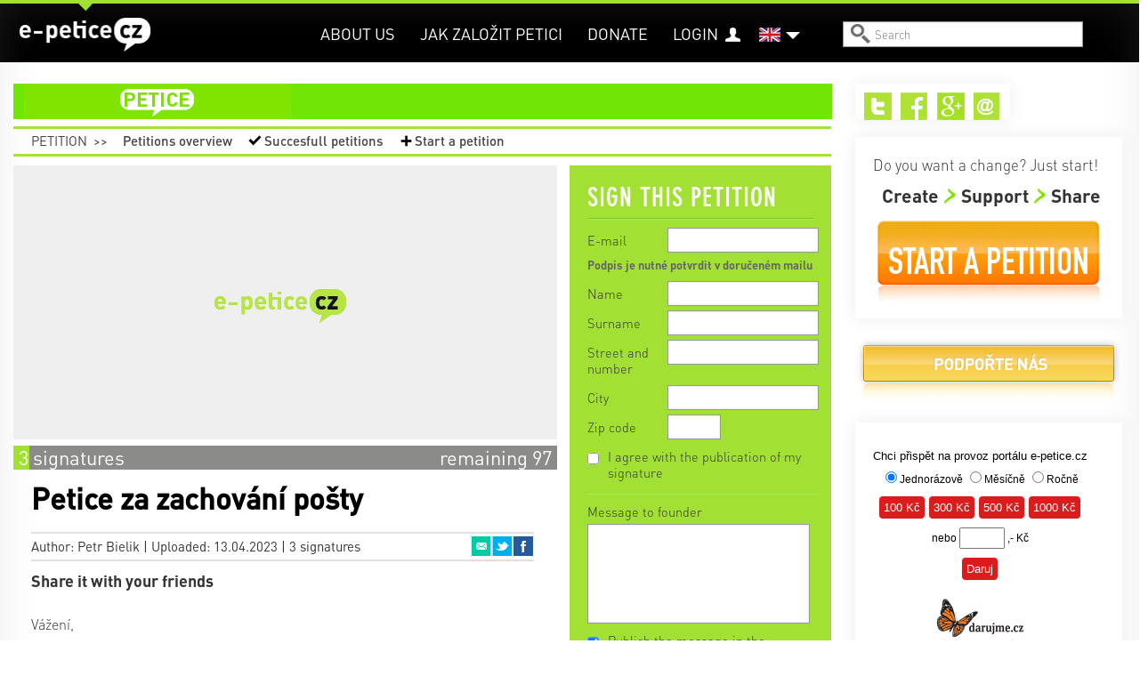

--- FILE ---
content_type: text/html; charset=utf-8
request_url: https://e-petice.cz/en/petitions/petice-za-zachovani-posty.html
body_size: 11788
content:
<!DOCTYPE html PUBLIC "-//W3C//DTD XHTML 1.0 Transitional//EN" "http://www.w3.org/TR/xhtml1/DTD/xhtml1-transitional.dtd">
<html lang='cs' xml:lang='cs' xmlns='http://www.w3.org/1999/xhtml'>
<head>
    <!-- Google Tag Manager -->
    <script>(function(w,d,s,l,i){ w[l]=w[l]||[];w[l].push({ 'gtm.start':
    new Date().getTime(),event:'gtm.js'});var f=d.getElementsByTagName(s)[0],
    j=d.createElement(s),dl=l!='dataLayer'?'&l='+l:'';j.async=true;j.src=
    'https://www.googletagmanager.com/gtm.js?id='+i+dl;f.parentNode.insertBefore(j,f);
    })(window,document,'script','dataLayer','GTM-PBL9X58');</script>
    <!-- End Google Tag Manager -->

	<meta http-equiv='content-type' content='text/html; charset=utf-8'>
	<meta http-equiv='content-language' content='cs'>
	<meta name="description" content="Vážení,

 

s velkým znepokojením jsme se dozvěděli, že má být zrušena pobočka pošty ve velké městské aglomeraci Beroun 4 (na Velkém Sídlišti). Ten...">
	<meta name="keywords" content="petice, vytvoření petice, vytvořit petici, založit petici, napsat petici, jak napsat petici, chci napsat petici, elektronická petice, online petice">
	<meta name='Copyright' content='Copyright 2026, http://e-petice.cz'>

	<meta name="robots" content="all,follow">

    <meta name="viewport" content="width=device-width, initial-scale=1">

	<link rel="shortcut icon" href="https://e-petice.cz/css/icon.png" type="image/x-icon">

	<script type='text/javascript'>
        var googletag = googletag || { };
        googletag.cmd = googletag.cmd || [];
        (function() {
        var gads = document.createElement('script');
        gads.async = true;
        gads.type = 'text/javascript';
        var useSSL = 'https:' == document.location.protocol;
        gads.src = (useSSL ? 'https:' : 'http:') +
        '//www.googletagservices.com/tag/js/gpt.js';
        var node = document.getElementsByTagName('script')[0];
        node.parentNode.insertBefore(gads, node);
        })();
    </script>

	
<link rel="stylesheet" type="text/css" href="/webtemp/cssloader-a358676d4da2.css?1700639843">

    
    


        
        <title>Petice za zachování pošty | e-petice.cz</title>
</head>
<body class='lang_en  Petition_view
     sect_pet
    '>

<!-- Google Tag Manager (noscript) -->
<noscript><iframe src="https://www.googletagmanager.com/ns.html?id=GTM-PBL9X58"
                  height="0" width="0" style="display:none;visibility:hidden"></iframe></noscript>
<!-- End Google Tag Manager (noscript) -->

<script type="text/javascript">
  var _gaq = _gaq || [];
  _gaq.push(['_setAccount', "UA-45472807-1"]);
  _gaq.push(['_trackPageview']);

  (function() {
    var ga = document.createElement('script'); ga.type = 'text/javascript'; ga.async = true;
    ga.src = ('https:' == document.location.protocol ? 'https://' : 'http://') + 'stats.g.doubleclick.net/dc.js';
    var s = document.getElementsByTagName('script')[0]; s.parentNode.insertBefore(ga, s);
  })();
</script>

    <div id="fb-root"></div>
    <script>
      window.fbAsyncInit = function() {
        FB.init({
          appId      : "397942771639119",
          xfbml      : true,
          version    : 'v2.3'
        });
      };

      (function(d, s, id){
         var js, fjs = d.getElementsByTagName(s)[0];
         if (d.getElementById(id)) {return;}
         js = d.createElement(s); js.id = id;
         js.src = "//connect.facebook.net/en_US/sdk.js";
         fjs.parentNode.insertBefore(js, fjs);
       }(document, 'script', 'facebook-jssdk'));
    </script>


	<div class='headerbgtop'></div>
    <div class="header"><div class="header-in">
<a id="logo" class="" href="https://e-petice.cz/en/">
   e-petice.cz
    <span class='in'></span>
    <img src="https://e-petice.cz/img/logo_white.png" alt="$pr->set(SET_TITLE)">
</a>

<span id="secttitle"></span>

<div id="menu"><ul>
    <li class='' id='menuitem5'><a href='https://e-petice.cz/en/info/o-nas/'>About us</a></li>
<li class='' id='menuitem8'><a href='https://e-petice.cz/en/info/tipy-jak-na-petice/'>Jak založit petici</a></li>
<li class='' id='menuitem9'><a href='https://e-petice.cz/en/info/podportenas/'>Donate</a></li>

    
    <li id="account" >
        <a href="https://e-petice.cz/en/login">Login</a>
    </li>
    
</ul></div>

<a class="header-bars"><em></em><em></em><em></em></a>

<div id="menu-mobile">
    <ul>
        <li class='' id='menuitem5'><a href='https://e-petice.cz/en/info/o-nas/'>About us</a></li>
<li class='' id='menuitem8'><a href='https://e-petice.cz/en/info/tipy-jak-na-petice/'>Jak založit petici</a></li>
<li class='' id='menuitem9'><a href='https://e-petice.cz/en/info/podportenas/'>Donate</a></li>


        <li id="account">
                <a href="https://e-petice.cz/en/login">Login</a>
        </li>

        <li><a href="https://e-petice.cz/en/petitions/home">Petition</a></li>
        <li><a href="https://e-petice.cz/en/magazin/home">Magazine</a></li>
        <li><a href="https://e-petice.cz/en/blog">Blog</a></li>

    </ul>
</div>

<div class='langs'>
    <a href="" class="flag" id="flag_en"><span></span></a>
    
      <ul>
          <li class='out'>
            <a href="https://e-petice.cz/petitions/petice-za-zachovani-posty.html" id='lang_cs'>
                    čeština</a>
              </li>
          <li class='in'>
            <a href="https://e-petice.cz/en/petitions/petice-za-zachovani-posty.html" id='lang_en'>
                    english</a>
              </li>
        </ul>
</div>


<form id='search' action='https://e-petice.cz/en/search' method='get'>
    <input type='text' name='search' placeholder='Search' id='searchfield'>
    <input type='submit' value='' id='searchsubmit'>
</form>         <div class='mainSubmenu subpetition'>
    <a  href="https://e-petice.cz/en/petitions/home">Petition</a>
    <span>&gt;&gt;</span>
    <ul>
        <li><a  href="https://e-petice.cz/en/petitions/">
            Petitions overview </a></li>
        <li id="menuSucc"><a  href="https://e-petice.cz/en/petitions/success">
            Succesfull petitions</a></li>
        <li id="menuCreate">
            <a 
                id="pet-create_menu2" href="https://e-petice.cz/en/petition/create">
            Start a petition</a>
        </li>
    </ul>

 </div>
	</div></div>

	<div class='floater'>


        <div class='container' id='body'>

        <div class='flashes main-flashes' id="snippet--flashes">
        </div>

        <div class='row'><a name='cont' id='kotva'></a>

            <div class='span9 mainPane'>
                <div class='mainhead'>
<div class="mainmenu">
<ul>

  <li class="menuItem1 menuPet">
    <a href="https://e-petice.cz/en/petitions/home">petition</a>
    <ul class="submenu">
      <li><a href="https://e-petice.cz/en/petitions/">Petitions overview </a></li>
      <li><a href="https://e-petice.cz/en/petitions/success">Succesfull petitions</a></li>
      <li><a id="pet-create_menu" href="https://e-petice.cz/en/petition/create">Start a petition</a></li>
    </ul>
  </li>

  
</ul>
</div>                     <div class='mainSubmenu subpetition'>
    <a  href="https://e-petice.cz/en/petitions/home">Petition</a>
    <span>&gt;&gt;</span>
    <ul>
        <li><a  href="https://e-petice.cz/en/petitions/">
            Petitions overview </a></li>
        <li id="menuSucc"><a  href="https://e-petice.cz/en/petitions/success">
            Succesfull petitions</a></li>
        <li id="menuCreate">
            <a 
                id="pet-create_menu2" href="https://e-petice.cz/en/petition/create">
            Start a petition</a>
        </li>
    </ul>

 </div>

  <div class='row petdetail'>
  <div class='span6'>

    <div class='petimage'>
        <img src="https://e-petice.cz/css/img/noimage_big.jpg" alt="Petice za zachování pošty">
    </div>


    <span class="petBrwStatus">
        <span style="width:3%" class="petBrwStatusBar"></span>
        <span class="pbstText1">3 signatures</span>
            <span class="pbstText2">remaining 97</span>
    </span>

    <div class='pettext'>
      <div class='pettextbg'></div>
      <h1>Petice za zachování pošty</h1>

      <div class="petauthor">
        Author: Petr Bielik |
        Uploaded: 13.04.2023 | 3 signatures

  <ul class="petshare">
      <li><a href="#" onclick="window.open(&quot;https:\/\/www.facebook.com\/sharer\/sharer.php?u=https%3A%2F%2Fe-petice.cz%2Fen%2Fpetitions%2Fpetice-za-zachovani-posty.html&quot;,
              'facebook-share-dialog', 'width=626,height=436'); return false;"
              class="sharefb">Facebook</a></li>
      <li><a href="http://twitter.com/share?text=Petice+za+zachov%C3%A1n%C3%AD+po%C5%A1ty&amp;amp;url=https%3A%2F%2Fe-petice.cz%2Fen%2Fpetitions%2Fpetice-za-zachovani-posty.html" target="_blank" class="sharetw">Twitter</a></li>
      <li><a href="mailto:?subject=Petice za zachování pošty&amp;body=https%3A%2F%2Fe-petice.cz%2Fen%2Fpetitions%2Fpetice-za-zachovani-posty.html" target="_blank" class="shareem">Email</a></li>
  </ul>
      </div>

      <div class='petfblike'>
	    <span>Share it with your friends</span>
	    <div class="likebutts">
            <div class="fb-like" data-href="https://e-petice.cz/en/petitions/petice-za-zachovani-posty.html"
                    data-layout="standard" data-action="like" data-show-faces="false"
                    data-share="true"></div>
	    </div>
	  </div>

	  <div class='pettext2'>


	    

	    <p>V&aacute;žen&iacute;,</p>

<p>&nbsp;</p>

<p>s velk&yacute;m znepokojen&iacute;m jsme se dozvěděli, že m&aacute; b&yacute;t zru&scaron;ena pobočka po&scaron;ty ve velk&eacute; městsk&eacute; aglomeraci Beroun 4 (na Velk&eacute;m S&iacute;dli&scaron;ti). Tento krok bude m&iacute;t v&aacute;žn&eacute; důsledky pro m&iacute;stn&iacute; obyvatele a zvl&aacute;&scaron;tě pro seniory, kteř&iacute; jsou t&iacute;mto opatřen&iacute;m př&iacute;mo postiženi a diskriminov&aacute;ni.</p>

<p>Mnoho lid&iacute; v na&scaron;em městě, zejm&eacute;na ti star&scaron;&iacute; a ti, kteř&iacute; nemaj&iacute; př&iacute;stup k internetu, se spol&eacute;haj&iacute; na tuto pobočku po&scaron;ty pro sv&eacute; denn&iacute; potřeby. Zru&scaron;en&iacute; pobočky pro ně bude znamenat obt&iacute;že a zhor&scaron;en&iacute; kvality života, protože tato kategorie na&scaron;ich spoluobčanů m&aacute; niž&scaron;&iacute;, nebo omezenou mobilitu.</p>

<p>&nbsp;</p>

<p>Kromě toho, zru&scaron;en&iacute; pobočky po&scaron;ty bude m&iacute;t v&aacute;žn&eacute; dopady na m&iacute;stn&iacute; podnik&aacute;n&iacute;. Mnoho m&iacute;stn&iacute;ch podniků se spol&eacute;h&aacute; na služby po&scaron;ty pro sv&eacute; každodenn&iacute; operace a zru&scaron;en&iacute; t&eacute;to pobočky by pro ně znamenalo ztr&aacute;tu důležit&eacute;ho zdroje služeb.</p>

<p>&nbsp;</p>

<p>Nav&iacute;c, by zru&scaron;en&iacute; pobočky po&scaron;ty mohlo m&iacute;t negativn&iacute; dopad na zaměstnanost v na&scaron;em městě. Pokud by pobočka po&scaron;ty zavřela, mohlo by doj&iacute;t k propou&scaron;těn&iacute; zaměstnanců, což by mělo v&aacute;žn&eacute; důsledky pro m&iacute;stn&iacute; ekonomiku.</p>

<p>&nbsp;</p>

<p>Vzhledem k v&yacute;&scaron;e uveden&eacute;mu v&aacute;s nal&eacute;havě ž&aacute;d&aacute;m, abyste učinili kroky pro zachov&aacute;n&iacute; pobočky po&scaron;ty v na&scaron;em městě. Pobočka po&scaron;ty je pro na&scaron;e město kl&iacute;čovou infrastrukturou, kter&aacute; poskytuje velk&yacute; objem služeb a slouž&iacute; k&nbsp;prospěchu občanů města Berouna, ale i mimo něj. Zru&scaron;en&iacute; t&eacute;to pobočky Česk&eacute; po&scaron;ty bude m&iacute;t prokazatelně negativn&iacute; dopady na mnoho lid&iacute; a podniků v na&scaron;em městě a mohlo by v&eacute;st k v&aacute;žn&yacute;m socioekonomick&yacute;m probl&eacute;mům. Samo vytvořen&iacute; po&scaron;tovn&iacute; pobočky před mnoha l&eacute;ty v&nbsp;Berouně, na Velk&eacute;m S&iacute;dli&scaron;ti, nebylo n&aacute;hodn&eacute;.</p>

<p>&nbsp;</p>

<p>Děkujeme &nbsp;v&scaron;em za pozornost, petice bude před&aacute;na veden&iacute; města Berouna</p>

<p>&nbsp;</p>

<p>Beroun&scaron;t&iacute; Patrioti, ČSSD Beroun</p>



          <p class="petreciever">
            <span>To whom will the petition be forwarded:</span> Vedení města Berouna
          </p>

        <p class='pettextnote'>Petition signature must be confirmed in a subsequent e-mail.</p>
	  </div>

	  <h4 class='shareh4'>Share it with your friends and acquaintances</h4>
	  <ul class='shareBig'>
	    <li><a href="#" onclick="window.open(&quot;https:\/\/www.facebook.com\/sharer\/sharer.php?u=https%3A%2F%2Fe-petice.cz%2Fen%2Fpetitions%2Fpetice-za-zachovani-posty.html&quot;,
              'facebook-share-dialog', 'width=626,height=436'); return false;"
              class="sharefb">Facebook<em>0</em></a></li>
        <li><a href="http://twitter.com/share?text=Petice+za+zachov%C3%A1n%C3%AD+po%C5%A1ty&amp;amp;url=https%3A%2F%2Fe-petice.cz%2Fen%2Fpetitions%2Fpetice-za-zachovani-posty.html" target="_blank" class="sharetw">
            Twitter<em>12</em></a></li>
        <li><a href="mailto:?subject=Petice za zachování pošty&amp;body=https%3A%2F%2Fe-petice.cz%2Fen%2Fpetitions%2Fpetice-za-zachovani-posty.html" target="_blank"
            class="shareem">Email<em>7</em></a></li>
	  </ul>


	</div>

	<div class='petcomments'>
          <h2>Messages | <span>0</span></h2>


<div class='comments' data-js="initComments();">
    <a name='comments'></a>

    <div class='addcomment_link'>
        <a class="ajax" href="https://e-petice.cz/en/petitions/petice-za-zachovani-posty.html?do=comments-add#comments">Add comment</a>
    </div>

    <div class='flashes'  id="snippet-comments-flashes">
    </div>

    <div class='comments_add' id="snippet-comments-add">
            </div>

    <ul class="comments_sort">
      <li><span>Zobrazit:</span></li>
      <li class="filt1 in"><a class="ajax" href="https://e-petice.cz/en/petitions/petice-za-zachovani-posty.html?do=comments-filter">Všechny</a></li>
      <li class="filt2 "><a class="ajax" href="https://e-petice.cz/en/petitions/petice-za-zachovani-posty.html?comments-filter=2&amp;do=comments-filter">Doporučené</a></li>
    </ul>

    <div class="comments_brw">

        <div class="comments_brw2" id="snippet-comments-comments">
            
                <p>Zatím žádné komentáře.</p>

    <div id="snippet-comments-comments2">
        </div>

        </div>

        <div id="snippet-comments-loader">
            
                    <span class="separrow"></span>
        </div>
    </div>
</div>



<script src="https://www.google.com/recaptcha/api.js?render=explicit" async defer></script>
<script>
    function initComments() {
        if ($('.comments_add form').length) {
            activateForm($('.comments_add form'));

            grecaptcha.render('recaptcha', {
                'sitekey' : "6LeKbVAUAAAAAMeqPQ1_AufcyiXMkCyIisXBa-bU",
                'theme': 'clean'
            });
        }
    }

    var initRecaptcha = function() {

    }
</script>





	</div>
  </div>

  <div class='span3'>
    <div class="signbox" id="signbox">
      <div class="signfoot"></div>


          <h2>Sign this petition</h2>

          <div data-js="loadPetitionForm();" id="snippet--signForm">
                        </div>
          <a class="ajax" id="loadform" href="https://e-petice.cz/en/petitions/petice-za-zachovani-posty.html?do=loadPetitionForm"></a>


    </div>

    <div class="similarpets">
        <h4>Other interesting petitions</h4>
        <ul>
          <li><a href="https://e-petice.cz/en/petitions/petice-proti-stavbe-haly-univerzitniho-hokeje.html">Petice proti stavbě haly univerzitniho hokeje</a></li>
          <li><a href="https://e-petice.cz/en/petitions/rozumna-energetika-za-3-km-minimalni-vzdalenost-vetrnych-elektrarenod-od-obydli.html">Rozumná energetika - Za 3 km minimální vzdálenost větrných elektráren od obydlí</a></li>
          <li><a href="https://e-petice.cz/en/petitions/odvolani-tomia-okamury-z-postu-mistopredsedy-snemovny.html">Odvolání Tomia Okamury z postu místopředsedy sněmovny</a></li>
    </ul></div>

    <div class="lightbox confirm-box hide">
        <div class="content">
            <p>Změnit údaje i v profilu?</p>

            <div class="confirm-buttons">
                <a class="button button-yes">ANO</a>
                <a class="button button-no">ne, ponechat původní</a>
            </div>
        </div>
    </div>

        <div class='petsigns'>
          <h2><span>Signatures | </span><span class='pscount'>3</span>
</h2>

            <a href="" class='pdf'>Signature list in PDF</a>

            <div class='exportform'>
  <form action="https://e-petice.cz/en/petitions/petice-za-zachovani-posty.html" method="get" target="_blank" id="frm-exportForm">
  <form action="https://e-petice.cz/en/petitions/petice-za-zachovani-posty.html" method="get" target="_blank" id="frm-exportForm">

  <div>
  <label for="frm-exportForm-count">Number of items</label><select name="count" id="frm-exportForm-count" required data-nette-rules='[{"op":":filled","msg":"Vyberte počet položek"}]'><option value="30">30</option><option value="60">60</option><option value="120" selected>120</option><option value="240">240</option><option value="480">480</option></select>
  </div>
  <div>
  <input type="hidden" name="id" value="4335"><input type="submit" name="save" value="Create PDF">
  </div>

  <input type="hidden" name="do" value="exportForm-submit"><!--[if IE]><input type=IEbug disabled style="display:none"><![endif]-->
</form>

  <!--[if IE]><input type=IEbug disabled style="display:none"><![endif]-->
</form>

            </div>

            <ul>
        <li><span>Barbora Barbora</span> | Velke opatovice</li>
        <li class='nopublish'>Data of the signer not published </li>
        <li><span>Petr Bielik</span> | Beroun</li>
            </ul>

        </div>

            <span class="separrow" id="loadsigns" ></span>
  </div>
</div>


                </div>

                <div class='google-search'>
                        <gcse:search></gcse:search>
                    </div>
            </div>

            <div class='span3 rightPane'>
                
                
<div class='rightbox rightboxtop'>
<div class='paneShare'>
    <ul>
        
            <li><a href="https://twitter.com/epetcz" id="shareIconTw" target="_blank">Twitter</a></li>
            <li><a href="https://www.facebook.com/pages/e-peticecz/420853891371026" id="shareIconFb" target="_blank">Facebook</a></li>
            <li><a href="https://plus.google.com/b/117155185750294604987/117155185750294604987/about" id="shareIconG" target="_blank">Google+</a></li>

            <li><a href="mailto:info@e-petice.cz" id="shareIconEm">Email</a></li>
    </ul>
</div>

<div class='petCreateBanner'>
    <span class='pcbHead'>Do you want a change? Just start!</span>
    <ul class='pcbSteps'>
        <li>Create</li>
        <li>Support</li>
        <li>Share</li>
    </ul>
    <a class="pcbButton" id="pet-create_right" href="https://e-petice.cz/en/petition/create">Start a petition</a>
</div>



    <div class="supportButt">
        <a href="https://www.e-petice.cz/info/podportenas?rb">Donate</a>
    </div>
<div class='rightbox daruj'>
<iframe 
    style="width:280px; height:300px; overflow: hidden; border-style:none; "
    src="https://www.darujme.cz/dar/widgets/widget.php?widget=415">
</iframe>
</div>



<div class='paneFbBox'>
<div class="fb-like-box" data-href="https://www.facebook.com/pages/e-peticecz/420853891371026" 
  data-width="300" data-height="70" data-colorscheme="light" data-show-faces="false" 
  data-header="true" data-stream="false" data-show-border="false"></div>
  
</div>


</div>

<div class='rightbox'>

</div>            </div>

            <div class='clear'></div>
            <span class="spinner"></span>
        </div></div>
        <div class='clear'></div>
	</div>

<footer>
  <div class='footin container'><div class='row'>
    <div class='span3'>
        <h2>All petitions</h2>
        <ul>
          <li><a href="https://e-petice.cz/en/petitions/pro-vystavbu-dalnice-d35-turnov-ulibice-s-prevadecem-na-semily.html">PRO VÝSTAVBU Dálnice D35 (Turnov - Úlibice) s převaděčem na Semily</a></li>
          <li><a href="https://e-petice.cz/en/petitions/petice-za-zlepseni-mhd-v-breclavi.html">Petice za zlepšení MHD v Břeclavi</a></li>
          <li><a href="https://e-petice.cz/en/petitions/petice-proti-stavbe-haly-univerzitniho-hokeje.html">Petice proti stavbě haly univerzitniho hokeje</a></li>
          <li><a href="https://e-petice.cz/en/petitions/petice-za-navraceni-mudr-petra-holby-do-sluzeb-v-porodnici-nemocnice-litomerice.html">PETICE ZA NAVRÁCENÍ MUDr. PETRA HOLBY DO SLUŽEB V PORODNICI NEMOCNICE LITOMĚŘICE</a></li>
          <li><a href="https://e-petice.cz/en/petitions/stazeni-bodu-1032-25-narodni-ockovaci-strategie-z-jednani-vlady-dne-10-prosince-2025.html">Stažení bodu 1032/25 Národní očkovací strategie... z jednání vlády dne 10. prosince 2025</a></li>
          <li><a href="https://e-petice.cz/en/petitions/petice-za-zachovani-plnnohodnotneho-prostoru-pro-rodinne-centrum-hrosik-v-hornim-marsove.html">PETICE ZA ZACHOVÁNÍ PLNOHODNOTNÉHO PROSTORU PRO RODINNÉ CENTRUM HROŠÍK V HORNÍM MARŠOVĚ</a></li>
          <li><a href="https://e-petice.cz/en/petitions/bezpecny-indoor-park-pro-vsechny-.html">Praha a Středočeský kraj potřebují freestylovou halu - Bike &amp; Scoot indoor park</a></li>
          <li><a href="https://e-petice.cz/en/petitions/knihovnu-na-cibulkach-chceme-.html">KNIHOVNU NA CIBULKÁCH CHCEME!</a></li>
          <li><a href="https://e-petice.cz/en/petitions/za-nebozizek.html">Za Nebozízek</a></li>
        </ul>
    </div>
    
    <div class='span3'>
        <h2>Most signatures</h2>
        <ul>
          <li><a href="https://e-petice.cz/en/petitions/petice-za-zavedeni-kamerovych-systemu-na-vsech-jatkach-v-cr.html">Petice za zavedení kamerových systémů na všech jatkách v ČR</a></li>
          <li><a href="https://e-petice.cz/en/petitions/dixie-.html">Dixie - petice za spravedlivé potrestání</a></li>
          <li><a href="https://e-petice.cz/en/petitions/petice-za-dostupnejsi-sluzby-pro-deti-a-dospele-s-autismem.html">Petice za dostupnější služby pro děti a dospělé s autismem</a></li>
          <li><a href="https://e-petice.cz/en/petitions/petice-proti-represivnimu-pristupu-statu-v-otazce-ockovani.html">Petice proti represivnímu přístupu státu v otázce očkování</a></li>
          <li><a href="https://e-petice.cz/en/petitions/zakaz-pouzivani-a-prodeje-zabavni-pyrotechniky.html">ZÁKAZ POUŽÍVÁNÍ A PRODEJE ZÁBAVNÍ PYROTECHNIKY</a></li>
          <li><a href="https://e-petice.cz/en/petitions/petice-proti-mnozirnam.html">Petice proti množírnám psů</a></li>
          <li><a href="https://e-petice.cz/en/petitions/chceme-zachranit-pestrost-predskolni-pece.html">Chceme zachránit pestrost předškolní péče</a></li>
          <li><a href="https://e-petice.cz/en/petitions/petice-zvyseni-rodicovskeho-prispevku-.html">Petice "Zvýšení rodičovského příspěvku"</a></li>
          <li><a href="https://e-petice.cz/en/petitions/za-zmenu-zakona-o-detskych-skupinach-.html">Poslední krok: Petice za záchranu lesních školek určena PS PČR</a></li>
        </ul>
    </div>
    
    <div class='span3'>
        <h2>Read</h2>
        <ul>
          <li><a href="https://e-petice.cz/en/petitions/petice-za-zajisteni-dopravni-bezpecnosti-a-regulaci-tranzitni-dopravy-v-ulici-trojska.html">Petice za zajištění dopravní bezpečnosti a regulaci tranzitní dopravy v ulici Trojská</a></li>
          <li><a href="https://e-petice.cz/en/petitions/vyzva-k-peci-o-verejny-obraz-cirkve.html">Výzva k péči o veřejný obraz církve</a></li>
          <li><a href="https://e-petice.cz/en/petitions/petice-pro-zachovani-provoznich-zamestnancu-cd-a-s-vlaky-moravia-.html">PETICE PRO ZACHOVÁNÍ PROVOZNÍCH ZAMĚSTNANCŮ ČD, a.s. (vlaky Moravia)</a></li>
          <li><a href="https://e-petice.cz/en/petitions/petice-proti-vystavbe-lanovky-z-pisarek-do-univerzitniho-kampusu-v-brne.html">Petice proti výstavbě lanovky z Pisárek do Univerzitního kampusu v Brně</a></li>
          <li><a href="https://e-petice.cz/en/petitions/petice-za-drivejsi-odchod-do-duchodu-pracovniku-v-prime-obsluzne-peci.html">Petice za dřívější odchod do důchodu pracovníků v přímé obslužné péči</a></li>
          <li><a href="https://e-petice.cz/en/petitions/rodice-podporuji-ucitele-svych-deti-a-souhlasi-se-stavkou-proti-devastaci-skolstvi.html">Rodiče podporují učitele svých dětí a souhlasí se stávkou proti devastaci školství</a></li>
          <li><a href="https://e-petice.cz/en/petitions/zakaz-prodeje-energetickych-napoju-detem-a-mladistvym.html">Zákaz prodeje energetických nápojů dětem a mladistvým</a></li>
          <li><a href="https://e-petice.cz/en/petitions/odebrani-bernardynu-rumunskym-zebrakum-.html">ODEBRÁNÍ BERNARDÝNŮ RUMUNSKÝM ŽEBRÁKŮM!</a></li>
          <li><a href="https://e-petice.cz/en/petitions/zotroceny-ponik.html">Zotročený poník</a></li>
        </ul>
    </div>
    
    <div class='span3'>
        <h2>Contact</h2>
        
        <p><strong>NÁŠ HLAS NAHLAS, Z.S. </strong> <br />Charvatská 1838/21, Královo Pole <br> 612 00 Brno <br />IČ: 03351173<br />Spisová značka: L 20025 vedená u Krajského soudu v Brně <br />Kontaktní osoba: Michal Sedláček, info@e-petice.cz <br><br /><br />Právnická osoba zapsaná v obchodním rejstříku vedeném u Krajského soudu v Brně od 20. září 2014</p>
    </div>
    
    <div class="separrow"></div>
  
  </div>
  
  
  <div class="footconds"> 
    <a id="pet-create_foot" href="https://e-petice.cz/en/petition/create">Start a petition</a>&nbsp;|
    <a class="ajax" href="https://e-petice.cz/en/petitions/conds">Server tems and conditions</a>&nbsp;|
    <a href="#" data-cc="c-settings">Cookies</button>
  </div>
</footer>
<link rel="stylesheet" href="https://cdn.jsdelivr.net/gh/orestbida/cookieconsent@v2.8.9/dist/cookieconsent.css" media="print" onload="this.media='all'">
<script defer src="https://cdn.jsdelivr.net/gh/orestbida/cookieconsent@v2.8.9/dist/cookieconsent.js"></script>
<script>

	window.addEventListener('load', function () {

		var cookieconsent = initCookieConsent();
		cookieconsent.run({
			current_lang : 'en',
			page_scripts: true,

			autorun : true,
			delay : 0,
			autoclear_cookies : true,

			onFirstAction: function () {
				location.reload();
			},

			onChange: function () {
				location.reload();
			},

			theme_css : 'https://cdn.jsdelivr.net/gh/orestbida/cookieconsent@v2.6.1/dist/cookieconsent.css',

			gui_options: {
				consent_modal : {
					layout : 'cloud',               // box/cloud/bar
					position : 'bottom center',     // bottom/top + left/right/center
					transition: 'slide'             // zoom/slide
				},
				settings_modal : {
					layout : 'box',                 // box/bar
					transition: 'slide',            // zoom/slide
				}
			},

			languages : {
				'cs' : {
					consent_modal : {
						title :  "Informace o cookies",
						description :  'Kliknutím na tlačítko Souhlasím se vším se uloží technické, analytické a marketingové soubory cookie, abychom vám mohli umožnit pohodlné používání stránek, měřit funkčnost našich stránek a cílit na vás reklamu. Své preference můžete snadno upravit kliknutím na Nastavení souborů cookie.',
						primary_btn: {
							text: 'Souhlasím se vším',
							role: 'accept_all'  //'accept_selected' or 'accept_all'
						},
						secondary_btn: {
							text : 'Nastavení cookies',
							role : 'settings'   //'settings' or 'accept_necessary'
						}
					},
					settings_modal : {
						title : 'Nastavení cookies',
						save_settings_btn : "Uložit nastavení",
						accept_all_btn : "Souhlasím se vším",
						close_btn_label: "Zavřít",
						cookie_table_headers : [
							{ col1: "Cookie" },
							{ col2: "Popis" },

						],
						blocks : [
							{
								title : "Používáme cookies",
								description: 'Soubory cookie používáme k analýze údajů o našich návštěvnících, ke zlepšení našich webových stránek, zobrazení personalizovaného obsahu a k tomu, abychom vám poskytli skvělý zážitek z webu. Používáním tohoto webu s tímto používáním souhlasíte.',
							},{
								title : "Technické cookies",
								description: 'Tyto soubory cookie jsou nezbytné pro fungování webových stránek, není tedy možné je zakázat. Obvykle se nastavují v reakci na akci, kterou na webu sami provedete, jako je nastavení zabezpečení, přihlášení a vyplňování formulářů. Svůj prohlížeč můžete nastavit tak, aby blokoval soubory cookie nebo o nich zasílal upozornění. Mějte na paměti, že některé stránky nebudou bez těchto souborů fungovat. Tyto soubory cookie neukládají žádné informace, které lze přiřadit konkrétní osobě. Tyto soubory cookie můžeme nastavit my nebo poskytovatelé třetích stran, jejichž služby na webu využíváme. Tyto soubory cookie neukládají žádné informace, které lze přiřadit konkrétní osobě.',
								toggle : {
									value : 'necessary',
									enabled : true,
									readonly: true
								},
								cookie_table: [
									{
										col1: 'cc_cookie',
										col2: 'Vaše nastavení cookies z tohoto dialogu'
									}
								]
							},{
								title : "Analytické cookies",
								description: 'Tyto soubory cookie se používají ke zlepšení fungování webových stránek. Umožňují nám rozpoznat a sledovat počet návštěvníků a sledovat, jak návštěvníci web používají. Pomáhají nám zlepšovat způsob, jakým webové stránky fungují, například tím, že uživatelům umožňují snadno najít to, co hledají. Tyto soubory cookie neshromažďují informace, které by vás mohly identifikovat. Pomocí těchto nástrojů analyzujeme a pravidelně zlepšujeme funkčnost našich webových stránek. Získané statistiky můžeme využít ke zlepšení uživatelského komfortu a k tomu, aby byla návštěva Webu pro vás jako uživatele zajímavější.',
								toggle : {
									value : 'performance',
									enabled : false,
									readonly: false
								},
								cookie_table: [
									{
										col1: '_ga/_ga*, _gid',
										col2: 'Google Analytics - ukládá a počítá počet zobrazení stránek a chování webu',
									},
									{
										col1: '_gcl_au',
										col2: 'Google Tag Manager - propojení konverzí',
									},
									{
										col1: 'permId, p##*, pc##*',
										col2: 'Incomaker - ukládá a počítá zobrazení stránek a konverze',
									}
								]
							},{
								title : "Marketingové cookies",
								description: 'Používají se ke sledování preferencí webu uživatele za účelem cílení reklamy, tj. zobrazování marketingových a reklamních sdělení (i na stránkách třetích stran), které mohou návštěvníka webu zajímat, v souladu s těmito preferencemi. Marketingové cookies využívají nástroje externích společností. Tyto marketingové soubory cookie budou použity pouze s vaším souhlasem.',
								toggle : {
									value : 'tracking',
									enabled : false,
									readonly: false
								},
								cookie_table: [
									{
										col1: '_fbp',
										col2: 'Facebook Pixel -  zobrazování reklam a předávání informací do Facebooku',
									},
								]
							}
						]
					}
				}

			}
		});
	});
</script>

	<div class='popupshade'>
      <div class='popupbox'>
        <a class='popupclose' href=''>close</a>
        <div class='popupcontent'>

      </div>
    </div>

<script type="text/javascript" src="/webtemp/jsloader-cb38da6f3c3f.js?1599507424"></script>

    

<script src="https://maps.googleapis.com/maps/api/js?key=AIzaSyAnAvOYXY7UdQHiEfdRDaLNOQvzbyyLZ5g&libraries=places"></script>
<script src="https://e-petice.cz/js/jquery.maskedinput.min.js"></script>

<script type="text/javascript">
$(document).ready(function(){
    if (typeof initComments == 'function')
        initComments();

    $("#opentext").unbind().on('click', function() {
        $('.pettext').addClass('opened');

        return false;
    });

    /* var petshare = "<div class='petshare onthemove'>" + $(".petshare").html() + "</div>";
    $("#menu").append(petshare);
    activateShare(); */

    if ($('.signbox form input[type$="submit"]').hasClass("disabled")) {
        $('.signbox form input[type$="submit"]').attr("disabled", "disabled");
        $('.signbox form').find("input.button").unbind().on("click", function(event) {
            return false;
        });
    } else  {

    }

    $('.confirm-box .button-yes').unbind().click(function() {
       $('#input-user-change').val(1);
        $("#button-sign").click();
        $(this).parents('.confirm-box').addClass('hide');
    });
    $('.confirm-box .button-no').unbind().click(function() {
       $('#input-user-change').val(0);
       $("#button-sign").click();
       $(this).parents('.confirm-box').addClass('hide');
    });

    $(".pdf").unbind().on('click',function() {
        $('.exportform').show();

        return false;
    });

    // -------------------
    // scroll to news
    var hash = window.location.hash;
    if (hash != '') {
        $('#opentext').click();

        if (hash == '#pet-success') {
            $('html, body').delay(1000).animate({
                            scrollTop: $('.pettext h1').offset().top - 140
                        }, 800);
        }
        else {
            var newsElem = $('#news' + hash.replace('#', ''));
            if (newsElem.length) {
                $('html, body').delay(1000).animate({
                    scrollTop: newsElem.offset().top - 200
                }, 400);

                newsElem.parent().find('.newsbg').delay(1600).fadeIn(200).delay(1000).fadeOut(3000);
            }
        }
    }

    // -------------------
    // get fb likes
    // https://graph.facebook.com/fql?q=select%20%20like_count%20from%20link_stat%20where%20url=%22http://e-petice.cz/petitions/petice-pro-tibet.html%22
    var pageUrl = "https:\/\/e-petice.cz\/en\/petitions\/petice-za-zachovani-posty.html";
    var href = "https://graph.facebook.com/?fields=og_object{likes.limit(0).summary(true)},share&ids=" + pageUrl;
    console.log(href);
    $.get(href, function(json) {
        console.log(json[pageUrl]);
        var count = parseInt(json[pageUrl].share.share_count);
        $('.shareBig .sharefb em').html(count);
    }, "json");

    // -------------------
    // activate share buttons
    $('.sharetw').on('click', function() {
        if (!$(this).hasClass("voted"))
            $('.shareBig .sharetw em').html(parseInt($('.shareBig .sharetw em').html()) + 1);
        $.get("https:\/\/e-petice.cz\/en\/petitions\/petice-za-zachovani-posty.html?type=tw&do=addShare");
        $(this).addClass("voted");
    });
    $('.shareem').on('click', function() {
        if (!$(this).hasClass("voted"))
            $('.shareBig .shareem em').html(parseInt($('.shareBig .shareem em').html()) + 1);
        $.get("https:\/\/e-petice.cz\/en\/petitions\/petice-za-zachovani-posty.html?type=em&do=addShare");
        $(this).addClass("voted");
    });

    // -------------------
    // center signs inputs vertically
    $('.formitem label').each(function() {
        if ($(this).height() > 32) {
            var margin = parseInt(($(this).height() - 20)/2);
            var input = $(this).parent().find('input[type=text]');
            if (input)
                input.css("marginTop", margin + "px");
        }
    });
});

function loadPetitionForm() {
    ajaxCall($('#loadform').attr('href'), true);
}

</script>


    <script type="text/javascript">
      (function() {
        var cx = '000832108639282681628:dlwutkbytwq';
        var gcse = document.createElement('script');
        gcse.type = 'text/javascript';
        gcse.async = true;
        gcse.src = (document.location.protocol == 'https:' ? 'https:' : 'http:') +
            '//cse.google.com/cse.js?cx=' + cx;
        var s = document.getElementsByTagName('script')[0];
        s.parentNode.insertBefore(gcse, s);
      })();

      $(document).ready(function(){
          $('#searchfield').focus(function() {
            $(this).closest('form').submit(function() {
                $('.gsc-input').val($('#searchfield').val());
                $('.gsc-search-button').click();

                return false;
            });
          });
      });
    </script>

    <link rel="stylesheet" href="https://e-petice.cz/bower_components/fontawesome/web-fonts-with-css/css/fontawesome-all.css" type="text/css">
</body>
</html>
